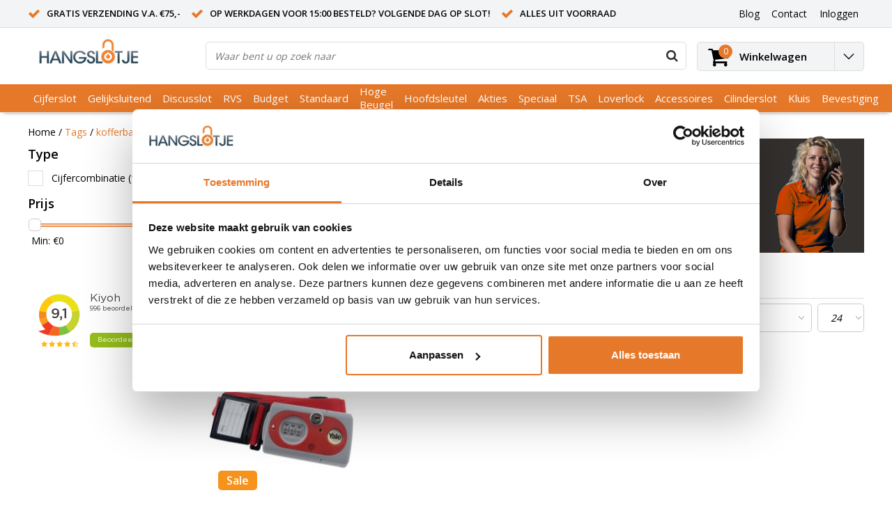

--- FILE ---
content_type: text/html;charset=utf-8
request_url: https://www.hangslotje.nl/tags/kofferband/
body_size: 10711
content:
<!DOCTYPE html>
<html lang="nl">
  <head>
    <!--
    InStijl Media Ultimate Theme
    Theme by InStijl Media
    https://www.instijlmedia.nl
    
    If you are interested in our special offers or some customizaton, please contact us at info@instijlmedia.nl.
    -->
    <meta charset="utf-8"/>
<!-- [START] 'blocks/head.rain' -->
<!--

  (c) 2008-2026 Lightspeed Netherlands B.V.
  http://www.lightspeedhq.com
  Generated: 24-01-2026 @ 08:45:39

-->
<link rel="canonical" href="https://www.hangslotje.nl/tags/kofferband/"/>
<link rel="alternate" href="https://www.hangslotje.nl/index.rss" type="application/rss+xml" title="Nieuwe producten"/>
<meta name="robots" content="noodp,noydir"/>
<meta name="google-site-verification" content="2YVFY1llgYaBihbXjfN4Ru0KHWCMWcnrS4hGQr6fGOM"/>
<meta name="google-site-verification" content="Pav5EPYrIAzi-UsTL35U3WyOf-1TQkApQ-KauEJdjQ4"/>
<meta property="og:url" content="https://www.hangslotje.nl/tags/kofferband/?source=facebook"/>
<meta property="og:site_name" content="Hangslotje.nl"/>
<meta property="og:title" content="kofferband"/>
<meta property="og:description" content="Hangslotje is de specialist voor uw hangsloten. Altijd een passende oplossing. Goedkoop en snel. Hangslot kopen."/>
<script>
(function(w,d,s,l,i){w[l]=w[l]||[];w[l].push({'gtm.start':
new Date().getTime(),event:'gtm.js'});var f=d.getElementsByTagName(s)[0],
j=d.createElement(s),dl=l!='dataLayer'?'&l='+l:'';j.async=true;j.src=
'https://www.googletagmanager.com/gtm.js?id='+i+dl;f.parentNode.insertBefore(j,f);
})(window,document,'script','dataLayer','GTM-KB393KCG');
</script>
<!--[if lt IE 9]>
<script src="https://cdn.webshopapp.com/assets/html5shiv.js?2025-02-20"></script>
<![endif]-->
<!-- [END] 'blocks/head.rain' -->
        <title>kofferband | Hangslotje.nl</title>
    <meta name="description" content="Hangslotje is de specialist voor uw hangsloten. Altijd een passende oplossing. Goedkoop en snel. Hangslot kopen." />
    <meta name="keywords" content="kofferband, hangslot, discusslot, cijferslot, gelijksluitend, rvs, kopen" />
    <meta http-equiv="X-UA-Compatible" content="IE=Edge">
    <meta name="viewport" content="width=device-width">
    <meta name="apple-mobile-web-app-capable" content="yes">
    <meta name="apple-mobile-web-app-status-bar-style" content="black">
    <meta property="fb:app_id" content="966242223397117"/>
    <link rel="shortcut icon" href="https://cdn.webshopapp.com/shops/24115/themes/135842/assets/favicon.ico?20230511095352" type="image/x-icon" />

<link href='//fonts.googleapis.com/css?family=Open%20Sans:400,300,600' rel='stylesheet' type='text/css'>

<link rel="stylesheet" type="text/css" href="https://cdn.webshopapp.com/shops/24115/themes/135842/assets/stylesheet.css?20251008111238" />
<link rel="stylesheet" type="text/css" href="https://cdn.webshopapp.com/shops/24115/themes/135842/assets/new-stylesheet.css?20251008111238" />
<link rel="stylesheet" type="text/css" href="https://cdn.webshopapp.com/shops/24115/themes/135842/assets/general.css?20251008111238" />
<link rel="stylesheet" type="text/css" href="https://cdn.webshopapp.com/shops/24115/themes/135842/assets/settings.css?20251008111238" />
<link rel="stylesheet" type="text/css" href="https://cdn.webshopapp.com/shops/24115/themes/135842/assets/custom.css?20251008111238" />
<link rel="stylesheet" href="https://cdn.webshopapp.com/shops/24115/themes/135842/assets/responsive.css?20251008111238" />
<script type="text/javascript">
  var template = 'pages/collection.rain';
  var searchUrl = "https://www.hangslotje.nl/search/";
  var searchBar = 'live';
</script>  </head>
  <body class="body osx webkit">
    
         
            <div id="wrapper" class="wrapper">
      
            <div id="resMenu">
  
  <div class="menu-text">
    <strong>Menu</strong>
  </div>
  
  <div id="resNavCloser">
    <span class="pe-7s-close"></span>
  </div>
  
  <div class="clear"></div>
  
  <div id="resNav">
    <div class="search-mobile-bar"></div>
    <ul>
            <li class="item home-cat">
        <a href="https://www.hangslotje.nl/cijferslot/" title="Cijferslot" style="background-color: transparent; padding: 0px;">
        	<img height="121" width="50" src="https://cdn.webshopapp.com/shops/24115/files/384251945/400x400x1/cijferslot.jpg" class="cat-home-img" alt="Cijferslot" title="Cijferslot" />
        </a>
        <a href="https://www.hangslotje.nl/cijferslot/" title="Cijferslot">
          Cijferslot
          <svg xmlns="http://www.w3.org/2000/svg" fill="#fff" width="9" height="9" viewBox="0 0 24 24"><path d="M5 3l3.057-3 11.943 12-11.943 12-3.057-3 9-9z"/></svg>
        </a>
              </li>
            <li class="item home-cat">
        <a href="https://www.hangslotje.nl/gelijksluitend/" title="Gelijksluitend" style="background-color: transparent; padding: 0px;">
        	<img height="121" width="50" src="https://cdn.webshopapp.com/shops/24115/files/384262999/400x400x1/gelijksluitend.jpg" class="cat-home-img" alt="Gelijksluitend" title="Gelijksluitend" />
        </a>
        <a href="https://www.hangslotje.nl/gelijksluitend/" title="Gelijksluitend">
          Gelijksluitend
          <svg xmlns="http://www.w3.org/2000/svg" fill="#fff" width="9" height="9" viewBox="0 0 24 24"><path d="M5 3l3.057-3 11.943 12-11.943 12-3.057-3 9-9z"/></svg>
        </a>
              </li>
            <li class="item home-cat">
        <a href="https://www.hangslotje.nl/discusslot/" title="Discusslot" style="background-color: transparent; padding: 0px;">
        	<img height="121" width="50" src="https://cdn.webshopapp.com/shops/24115/files/384248369/400x400x1/discusslot.jpg" class="cat-home-img" alt="Discusslot" title="Discusslot" />
        </a>
        <a href="https://www.hangslotje.nl/discusslot/" title="Discusslot">
          Discusslot
          <svg xmlns="http://www.w3.org/2000/svg" fill="#fff" width="9" height="9" viewBox="0 0 24 24"><path d="M5 3l3.057-3 11.943 12-11.943 12-3.057-3 9-9z"/></svg>
        </a>
              </li>
            <li class="item home-cat">
        <a href="https://www.hangslotje.nl/rvs/" title="RVS" style="background-color: transparent; padding: 0px;">
        	<img height="121" width="50" src="https://cdn.webshopapp.com/shops/24115/files/384252039/400x400x1/rvs.jpg" class="cat-home-img" alt="RVS" title="RVS" />
        </a>
        <a href="https://www.hangslotje.nl/rvs/" title="RVS">
          RVS
          <svg xmlns="http://www.w3.org/2000/svg" fill="#fff" width="9" height="9" viewBox="0 0 24 24"><path d="M5 3l3.057-3 11.943 12-11.943 12-3.057-3 9-9z"/></svg>
        </a>
              </li>
            <li class="item home-cat">
        <a href="https://www.hangslotje.nl/budget/" title="Budget" style="background-color: transparent; padding: 0px;">
        	<img height="121" width="50" src="https://cdn.webshopapp.com/shops/24115/files/384262547/400x400x1/budget.jpg" class="cat-home-img" alt="Budget" title="Budget" />
        </a>
        <a href="https://www.hangslotje.nl/budget/" title="Budget">
          Budget
          <svg xmlns="http://www.w3.org/2000/svg" fill="#fff" width="9" height="9" viewBox="0 0 24 24"><path d="M5 3l3.057-3 11.943 12-11.943 12-3.057-3 9-9z"/></svg>
        </a>
              </li>
            <li class="item home-cat">
        <a href="https://www.hangslotje.nl/standaard/" title="Standaard" style="background-color: transparent; padding: 0px;">
        	<img height="121" width="50" src="https://cdn.webshopapp.com/shops/24115/files/384266194/400x400x1/standaard.jpg" class="cat-home-img" alt="Standaard" title="Standaard" />
        </a>
        <a href="https://www.hangslotje.nl/standaard/" title="Standaard">
          Standaard
          <svg xmlns="http://www.w3.org/2000/svg" fill="#fff" width="9" height="9" viewBox="0 0 24 24"><path d="M5 3l3.057-3 11.943 12-11.943 12-3.057-3 9-9z"/></svg>
        </a>
              </li>
            <li class="item home-cat">
        <a href="https://www.hangslotje.nl/hoge-beugel/" title="Hoge Beugel" style="background-color: transparent; padding: 0px;">
        	<img height="121" width="50" src="https://cdn.webshopapp.com/shops/24115/files/384266348/400x400x1/hoge-beugel.jpg" class="cat-home-img" alt="Hoge Beugel" title="Hoge Beugel" />
        </a>
        <a href="https://www.hangslotje.nl/hoge-beugel/" title="Hoge Beugel">
          Hoge Beugel
          <svg xmlns="http://www.w3.org/2000/svg" fill="#fff" width="9" height="9" viewBox="0 0 24 24"><path d="M5 3l3.057-3 11.943 12-11.943 12-3.057-3 9-9z"/></svg>
        </a>
              </li>
            <li class="item home-cat">
        <a href="https://www.hangslotje.nl/hoofdsleutel/" title="Hoofdsleutel" style="background-color: transparent; padding: 0px;">
        	<img height="121" width="50" src="https://cdn.webshopapp.com/shops/24115/files/384266242/400x400x1/hoofdsleutel.jpg" class="cat-home-img" alt="Hoofdsleutel" title="Hoofdsleutel" />
        </a>
        <a href="https://www.hangslotje.nl/hoofdsleutel/" title="Hoofdsleutel">
          Hoofdsleutel
          <svg xmlns="http://www.w3.org/2000/svg" fill="#fff" width="9" height="9" viewBox="0 0 24 24"><path d="M5 3l3.057-3 11.943 12-11.943 12-3.057-3 9-9z"/></svg>
        </a>
              </li>
            <li class="item home-cat">
        <a href="https://www.hangslotje.nl/akties/" title="Akties" style="background-color: transparent; padding: 0px;">
        	<img height="121" width="50" src="https://cdn.webshopapp.com/shops/24115/files/384268679/400x400x1/akties.jpg" class="cat-home-img" alt="Akties" title="Akties" />
        </a>
        <a href="https://www.hangslotje.nl/akties/" title="Akties">
          Akties
          <svg xmlns="http://www.w3.org/2000/svg" fill="#fff" width="9" height="9" viewBox="0 0 24 24"><path d="M5 3l3.057-3 11.943 12-11.943 12-3.057-3 9-9z"/></svg>
        </a>
              </li>
            <li class="item home-cat">
        <a href="https://www.hangslotje.nl/speciaal/" title="Speciaal" style="background-color: transparent; padding: 0px;">
        	<img height="121" width="50" src="https://cdn.webshopapp.com/shops/24115/files/384270131/400x400x1/speciaal.jpg" class="cat-home-img" alt="Speciaal" title="Speciaal" />
        </a>
        <a href="https://www.hangslotje.nl/speciaal/" title="Speciaal">
          Speciaal
          <svg xmlns="http://www.w3.org/2000/svg" fill="#fff" width="9" height="9" viewBox="0 0 24 24"><path d="M5 3l3.057-3 11.943 12-11.943 12-3.057-3 9-9z"/></svg>
        </a>
              </li>
            <li class="item home-cat">
        <a href="https://www.hangslotje.nl/tsa/" title="TSA" style="background-color: transparent; padding: 0px;">
        	<img height="121" width="50" src="https://cdn.webshopapp.com/shops/24115/files/384266441/400x400x1/tsa.jpg" class="cat-home-img" alt="TSA" title="TSA" />
        </a>
        <a href="https://www.hangslotje.nl/tsa/" title="TSA">
          TSA
          <svg xmlns="http://www.w3.org/2000/svg" fill="#fff" width="9" height="9" viewBox="0 0 24 24"><path d="M5 3l3.057-3 11.943 12-11.943 12-3.057-3 9-9z"/></svg>
        </a>
              </li>
            <li class="item home-cat">
        <a href="https://www.hangslotje.nl/loverlock/" title="Loverlock" style="background-color: transparent; padding: 0px;">
        	<img height="121" width="50" src="https://cdn.webshopapp.com/shops/24115/files/384266514/400x400x1/loverlock.jpg" class="cat-home-img" alt="Loverlock" title="Loverlock" />
        </a>
        <a href="https://www.hangslotje.nl/loverlock/" title="Loverlock">
          Loverlock
          <svg xmlns="http://www.w3.org/2000/svg" fill="#fff" width="9" height="9" viewBox="0 0 24 24"><path d="M5 3l3.057-3 11.943 12-11.943 12-3.057-3 9-9z"/></svg>
        </a>
              </li>
            <li class="item home-cat">
        <a href="https://www.hangslotje.nl/accessoires/" title="Accessoires" style="background-color: transparent; padding: 0px;">
        	<img height="121" width="50" src="https://cdn.webshopapp.com/shops/24115/files/384271344/400x400x1/accessoires.jpg" class="cat-home-img" alt="Accessoires" title="Accessoires" />
        </a>
        <a href="https://www.hangslotje.nl/accessoires/" title="Accessoires">
          Accessoires
          <svg xmlns="http://www.w3.org/2000/svg" fill="#fff" width="9" height="9" viewBox="0 0 24 24"><path d="M5 3l3.057-3 11.943 12-11.943 12-3.057-3 9-9z"/></svg>
        </a>
              </li>
            <li class="item home-cat">
        <a href="https://www.hangslotje.nl/cilinderslot/" title="Cilinderslot" style="background-color: transparent; padding: 0px;">
        	<img height="121" width="50" src="https://cdn.webshopapp.com/shops/24115/files/384272490/400x400x1/cilinderslot.jpg" class="cat-home-img" alt="Cilinderslot" title="Cilinderslot" />
        </a>
        <a href="https://www.hangslotje.nl/cilinderslot/" title="Cilinderslot">
          Cilinderslot
          <svg xmlns="http://www.w3.org/2000/svg" fill="#fff" width="9" height="9" viewBox="0 0 24 24"><path d="M5 3l3.057-3 11.943 12-11.943 12-3.057-3 9-9z"/></svg>
        </a>
              </li>
            <li class="item home-cat">
        <a href="https://www.hangslotje.nl/kluis/" title="Kluis" style="background-color: transparent; padding: 0px;">
        	<img height="121" width="50" src="https://cdn.webshopapp.com/assets/blank.gif?2025-02-20" class="cat-home-img" alt="Kluis" title="Kluis" />
        </a>
        <a href="https://www.hangslotje.nl/kluis/" title="Kluis">
          Kluis
          <svg xmlns="http://www.w3.org/2000/svg" fill="#fff" width="9" height="9" viewBox="0 0 24 24"><path d="M5 3l3.057-3 11.943 12-11.943 12-3.057-3 9-9z"/></svg>
        </a>
              </li>
            <li class="item home-cat">
        <a href="https://www.hangslotje.nl/bevestiging/" title="Bevestiging" style="background-color: transparent; padding: 0px;">
        	<img height="121" width="50" src="https://cdn.webshopapp.com/assets/blank.gif?2025-02-20" class="cat-home-img" alt="Bevestiging" title="Bevestiging" />
        </a>
        <a href="https://www.hangslotje.nl/bevestiging/" title="Bevestiging">
          Bevestiging
          <svg xmlns="http://www.w3.org/2000/svg" fill="#fff" width="9" height="9" viewBox="0 0 24 24"><path d="M5 3l3.057-3 11.943 12-11.943 12-3.057-3 9-9z"/></svg>
        </a>
                <span class="pe-7s-angle-down"></span>
        <ul>
                    <li class="item">
            <a href="https://www.hangslotje.nl/bevestiging/schroeven/" title="Schroeven">Schroeven</a>
                      </li>
                  </ul>
              </li>
            
            <li class="item">
        <a href="https://www.hangslotje.nl/brands/" title="Merken">Merken</a>
                <span class="pe-7s-angle-down"></span>
        <ul class="submenu no-subs">
                    <li class="item">
            <a href="https://www.hangslotje.nl/brands/benson/" title="Benson">Benson</a>
          </li>
                    <li class="item">
            <a href="https://www.hangslotje.nl/brands/burgwaechter/" title="Burgwächter">Burgwächter</a>
          </li>
                    <li class="item">
            <a href="https://www.hangslotje.nl/brands/gevello/" title="Gevello">Gevello</a>
          </li>
                    <li class="item">
            <a href="https://www.hangslotje.nl/brands/lock-it/" title="Lock-it">Lock-it</a>
          </li>
                    <li class="item">
            <a href="https://www.hangslotje.nl/brands/m-loy/" title="M-loy">M-loy</a>
          </li>
                    <li class="item">
            <a href="https://www.hangslotje.nl/brands/masterlock/" title="Masterlock">Masterlock</a>
          </li>
                    <li class="item">
            <a href="https://www.hangslotje.nl/brands/stahlex/" title="Stahlex">Stahlex</a>
          </li>
                    <li class="item">
            <a href="https://www.hangslotje.nl/brands/tri-circle/" title="Tri-Circle">Tri-Circle</a>
          </li>
                    <li class="item">
            <a href="https://www.hangslotje.nl/brands/tri-circus/" title="Tri-Circus">Tri-Circus</a>
          </li>
                    <li class="item">
            <a href="https://www.hangslotje.nl/brands/work-it/" title="Work-it">Work-it</a>
          </li>
                  </ul>
              </li>
            
                  <li class="item blog">
        <a href="https://www.hangslotje.nl/blogs/hangsloten-weblog/" title="Hangsloten Weblog">Hangsloten Weblog</a>
                <span class="pe-7s-angle-down"></span>
        <ul>
                    <li class="item">
            <a href="https://www.hangslotje.nl/blogs/hangsloten-weblog/klaar-voor-vakantie-vergeet-je-disselslot-niet/" title="Klaar voor vakantie? Vergeet je disselslot niet!">Klaar voor vakantie? Vergeet je disselslot niet!</a>
          </li>
                    <li class="item">
            <a href="https://www.hangslotje.nl/blogs/hangsloten-weblog/een-spelvorm-of-escaperoom-opdracht-met-een-letter/" title="Een spelvorm of escaperoom opdracht - met een letter en cijfer uitkomst">Een spelvorm of escaperoom opdracht - met een letter en cijfer uitkomst</a>
          </li>
                    <li class="item">
            <a href="https://www.hangslotje.nl/blogs/hangsloten-weblog/toename-diefstal-e-bikes-en-elektrische-bakfietsen/" title="Toename Diefstal E-Bikes en Elektrische Bakfietsen">Toename Diefstal E-Bikes en Elektrische Bakfietsen</a>
          </li>
                    <li class="item">
            <a href="https://www.hangslotje.nl/blogs/hangsloten-weblog/verover-je-geliefde-met-een-liefdes-hangslot-op-va/" title="Verover je geliefde met een liefdes hangslot op Valentijnsdag">Verover je geliefde met een liefdes hangslot op Valentijnsdag</a>
          </li>
                    <li class="item">
            <a href="https://www.hangslotje.nl/blogs/hangsloten-weblog/discussloten/" title="Discussloten ">Discussloten </a>
          </li>
                  </ul>
              </li>
                </ul>
  </div>
</div>      <div class="container">
         
        <div id="topnav">
  <div class="colfull auto">
    <Div class="row">
      <div class="col-sm-9 col-lg-10 col-md-12 ">
        <div class="usp">
  <ul class="usp-list">
    <li class="usp-item">
      <i class="fa fa-check"></i>
      <span>Gratis verzending v.a. €75,-</span>
    </li>
    <li class="usp-item">
      <i class="fa fa-check"></i>
      <span>Op werkdagen voor 15:00 besteld? Volgende dag op slot!</span>
    </li>
    <li class="usp-item">
      <i class="fa fa-check"></i>
      <span>Alles uit voorraad</span>
    </li>
  </ul>
</div>
      </div>
      
            <div id="global" class="col-sm-3 col-lg-2">
        
                
                
        <div class="dropdown">
          <ul class="unstyled-list">
                        <li class="blog">
              <a href="" onclick="" title="Hangsloten Weblog">
                <span class="title">Blog</span>
              </a>
                            <ul class="">
                                <li class="">
                  <a href="https://www.hangslotje.nl/blogs/hangsloten-weblog/klaar-voor-vakantie-vergeet-je-disselslot-niet/" title="Klaar voor vakantie? Vergeet je disselslot niet!">Klaar voor vakantie? Vergeet je disselslot niet!</a>
                </li>
                                <li class="">
                  <a href="https://www.hangslotje.nl/blogs/hangsloten-weblog/een-spelvorm-of-escaperoom-opdracht-met-een-letter/" title="Een spelvorm of escaperoom opdracht - met een letter en cijfer uitkomst">Een spelvorm of escaperoom opdracht - met een letter en cijfer uitkomst</a>
                </li>
                                <li class="">
                  <a href="https://www.hangslotje.nl/blogs/hangsloten-weblog/toename-diefstal-e-bikes-en-elektrische-bakfietsen/" title="Toename Diefstal E-Bikes en Elektrische Bakfietsen">Toename Diefstal E-Bikes en Elektrische Bakfietsen</a>
                </li>
                                <li class="">
                  <a href="https://www.hangslotje.nl/blogs/hangsloten-weblog/verover-je-geliefde-met-een-liefdes-hangslot-op-va/" title="Verover je geliefde met een liefdes hangslot op Valentijnsdag">Verover je geliefde met een liefdes hangslot op Valentijnsdag</a>
                </li>
                                <li class="">
                  <a href="https://www.hangslotje.nl/blogs/hangsloten-weblog/discussloten/" title="Discussloten ">Discussloten </a>
                </li>
                              </ul>
                          </li>
                      </ul>
        </div>
        <div class="link">
          <ul>
            <li>
              <a href="https://www.hangslotje.nl/service/" onclick="">
                <span class="title">Contact</span>
              </a>
            </li>
          </ul>
        </div>
        <div class="dropdown">
          <ul>
            <li>
              <a href="" onclick="">
                <span class="title">Inloggen</span>
              </a>
              <div class="account submenu border-box unstyled-list">
                                <div class="login-header">
                  <strong>Mijn account</strong>
                </div>
                                <div class="login-content">
                                    <div id="login">
                    <form action="https://www.hangslotje.nl/account/loginPost/" method="post" id="form_login">
                      <input type="hidden" name="key" value="d3515f65d9e1344775bd491a6f34b72e" />
                      <div class="login-input">
                        <input type="hidden" name="type" value="login" />
                        <input type="text" name="email" placeholder="E-mail" onfocus="if(this.value=='E-mail'){this.value='';};" class="cat-myacc" />
                        <input type="password" class="cat-myacc" name="password" placeholder="Wachtwoord" onfocus="if(this.value=='Wachtwoord'){this.value='';};" />
                      </div>
                      <div class="account-buttons">
                        <div class="btn btn-default reg-acc">
                          <a href="#" onclick="$('#form_login').submit();" title="Inloggen">Inloggen </a>
                        </div>
                        <div class="register">
                          <strong>Nieuwe klant?</strong>
                          <div class="btn btn-default new-acc">
                            <a href="https://www.hangslotje.nl/account/" title="Registreren" rel="nofollow">Registreren</a>
                          </div>
                          <div class="clear"></div>
                        </div>
                      </div>
                    </form>
                  </div>
                                  </div>
              </div>
            </li>
          </ul>
        </div>
      </div>
          </div>   
  </div>
</div><header id="header" class="header header-pages topnav-active">
  <div class="colfull auto">
    <div class="header-content">
      <div id="logo" class="col-xsm-2 col-lg-3 col-md-3 col-sd-12">
        
        <div id="resNavOpener" class="menuIcon table-cell">
          <div class="buttonContainer">
            <div class="miniBar"></div>
            <div class="miniBar middle"></div>
            <div class="miniBar"></div>
          </div>
          
                    <div class="nav-menu">
            <nav class="navigation">
  <div class="nav nav-container">
    <div class="nav-title-box">
      <strong>Categorieën</strong>
    </div>
    <div class="navbar">
      <ul class="nav">
                <li class="item">
          <a href="https://www.hangslotje.nl/cijferslot/" title="Cijferslot" class="itemlink">
            <span class="title">Cijferslot</span>
                      </a>
          
                      </li>
                    <li class="item">
          <a href="https://www.hangslotje.nl/gelijksluitend/" title="Gelijksluitend" class="itemlink">
            <span class="title">Gelijksluitend</span>
                      </a>
          
                      </li>
                    <li class="item">
          <a href="https://www.hangslotje.nl/discusslot/" title="Discusslot" class="itemlink">
            <span class="title">Discusslot</span>
                      </a>
          
                      </li>
                    <li class="item">
          <a href="https://www.hangslotje.nl/rvs/" title="RVS" class="itemlink">
            <span class="title">RVS</span>
                      </a>
          
                      </li>
                    <li class="item">
          <a href="https://www.hangslotje.nl/budget/" title="Budget" class="itemlink">
            <span class="title">Budget</span>
                      </a>
          
                      </li>
                    <li class="item">
          <a href="https://www.hangslotje.nl/standaard/" title="Standaard" class="itemlink">
            <span class="title">Standaard</span>
                      </a>
          
                      </li>
                    <li class="item">
          <a href="https://www.hangslotje.nl/hoge-beugel/" title="Hoge Beugel" class="itemlink">
            <span class="title">Hoge Beugel</span>
                      </a>
          
                      </li>
                    <li class="item">
          <a href="https://www.hangslotje.nl/hoofdsleutel/" title="Hoofdsleutel" class="itemlink">
            <span class="title">Hoofdsleutel</span>
                      </a>
          
                      </li>
                    <li class="item">
          <a href="https://www.hangslotje.nl/akties/" title="Akties" class="itemlink">
            <span class="title">Akties</span>
                      </a>
          
                      </li>
                    <li class="item">
          <a href="https://www.hangslotje.nl/speciaal/" title="Speciaal" class="itemlink">
            <span class="title">Speciaal</span>
                      </a>
          
                      </li>
                    <li class="item">
          <a href="https://www.hangslotje.nl/tsa/" title="TSA" class="itemlink">
            <span class="title">TSA</span>
                      </a>
          
                      </li>
                                    <li class="item">
              <a href="https://www.hangslotje.nl/catalog/" title="" class="subsubitemlink">
                <span class="title italic">Alle categorieën</span>
              </a>
            </li>
                        </ul>
            </div>
            </div>
            </nav>          </div>
                  </div>
        
        <div class="logo table-cell">
          <a href="https://www.hangslotje.nl/" alt="Hangslotje.nl">
                        <img src="https://cdn.webshopapp.com/shops/24115/themes/135842/assets/logo.png?20230511095352" alt="logo" class="img-responsive" />
                      </a>
        </div>
        
        <div class="cart-button">
          <a href="https://www.hangslotje.nl/cart/" title="Winkelwagen">
            <div class="cart-icon">
              <i class="fa fa-shopping-cart" aria-hidden="true"></i>
              <span class="cart-count">0</span>
            </div>
          </a>
        </div>
        
      </div>
      <div id="search" class="col-xsm-6 col-lg-7 col-md-7 col-sd-12">
        <div class="searchnav live">
          <form action="https://www.hangslotje.nl/search/" method="get" id="formSearch">
            <input type="search" name="q" autocomplete="off" value="" placeholder="Waar bent u op zoek naar"/>
                        <i onclick="$('#formSearch').submit();" title="Zoeken" class="fa fa-search"></i>
            <div class="autocomplete">
                            <div class="products products-livesearch clear"></div>
              <div class="notfound">Geen producten gevonden...</div>
              <div class="more clear"><a class="item-add-btn livesearch" href="https://www.hangslotje.nl/search/">Bekijk alle resultaten <span>(0)</span></a></div>
            </div>
          </form>
        </div>
        
              </div>
      <div id="cart" class="col-xsm-2 col-lg-2 col-md-2">
        <div class="cart-vertical">
          <div class="cart-button">
            <a href="https://www.hangslotje.nl/cart/" title="Winkelwagen">
              <div class="cart-icon">
                <i class="fa fa-shopping-cart" aria-hidden="true"></i>
                <span class="cart-count">0</span>
              </div>
              <strong>Winkelwagen</strong>
            </a>
            
            
            
            <div class="dropdown cart-dropdown">
              <ul>
                <li>
                  <a href="" onclick="" class="cart-icon-arrow no-transistion">
                    <i class="pe-7s-angle-down" aria-hidden="true"></i>
                  </a>
                                      <div class="submenu subright unstyled-list empty-cart">
                      <div class="cart-title">Winkelwagen<span class="items">0 Producten</span></div>
                      <div class="cart-content">U heeft geen artikelen in uw winkelwagen</div>
                    </div>
                                      </li>
                  </ul>
                  </div>
                </div>
                  
                </div>
                </div>
    </div>
  </div>
  <nav id="nav-custom">
    <ul class="colfull auto">
      			<li>
        <a href="https://www.hangslotje.nl/cijferslot/">Cijferslot</a>
                </li>
      			<li>
        <a href="https://www.hangslotje.nl/gelijksluitend/">Gelijksluitend</a>
                </li>
      			<li>
        <a href="https://www.hangslotje.nl/discusslot/">Discusslot</a>
                </li>
      			<li>
        <a href="https://www.hangslotje.nl/rvs/">RVS</a>
                </li>
      			<li>
        <a href="https://www.hangslotje.nl/budget/">Budget</a>
                </li>
      			<li>
        <a href="https://www.hangslotje.nl/standaard/">Standaard</a>
                </li>
      			<li>
        <a href="https://www.hangslotje.nl/hoge-beugel/">Hoge Beugel</a>
                </li>
      			<li>
        <a href="https://www.hangslotje.nl/hoofdsleutel/">Hoofdsleutel</a>
                </li>
      			<li>
        <a href="https://www.hangslotje.nl/akties/">Akties</a>
                </li>
      			<li>
        <a href="https://www.hangslotje.nl/speciaal/">Speciaal</a>
                </li>
      			<li>
        <a href="https://www.hangslotje.nl/tsa/">TSA</a>
                </li>
      			<li>
        <a href="https://www.hangslotje.nl/loverlock/">Loverlock</a>
                </li>
      			<li>
        <a href="https://www.hangslotje.nl/accessoires/">Accessoires</a>
                </li>
      			<li>
        <a href="https://www.hangslotje.nl/cilinderslot/">Cilinderslot</a>
                </li>
      			<li>
        <a href="https://www.hangslotje.nl/kluis/">Kluis</a>
                </li>
      			<li>
        <a href="https://www.hangslotje.nl/bevestiging/">Bevestiging</a>
                    <ul class="header-subcat">
                        <li class="">
              <a href="https://www.hangslotje.nl/bevestiging/schroeven/">
                <img class="sub-image" src="https://cdn.webshopapp.com/assets/blank.gif?2025-02-20">
              </a>
              <a href="https://www.hangslotje.nl/bevestiging/schroeven/">Schroeven</a>
            </li>
                      </ul>
                </li>
          </ul>
  </nav>
</header>        <main id="main" class="page">
                    <div class="colfull auto">
                        <div class="row">
      
  <div class="breadcrumbs col-sm-12"> 
    <a href="https://www.hangslotje.nl/" title="Home" class="crumb">Home</a> 
        / <a href="https://www.hangslotje.nl/tags/" class="crumb active">Tags</a>
        / <a href="https://www.hangslotje.nl/tags/kofferband/" class="crumb active">kofferband</a>
      </div> 
      <div id="sidebar" class="col-xsm-2 col-lg-12">
    <div class="filter-button">
      <div class="btn btn-filter">
        <a href="" onclick="return false" title="Filter">
          <span>Filters</span>
        </a>
      </div>
      <div class="filter-sidebar">
        <div class="sidebar">
  
   
  <div class="categories widget">
                                                                                                                                                                                                                                                                          </div>
      
<div class="filter-container">
  <div class="filters">
    
    <form action="https://www.hangslotje.nl/tags/kofferband/" method="get" id="filter_form" class="filter_form">
      <input type="hidden" name="max" value="10" class="filter_form_max" />
      <input type="hidden" name="min" value="0" class="filter_form_min" />
      <input type="hidden" name="mode" value="grid" class="filter_form_mode" />
      <input type="hidden" name="limit" value="24" class="filter_form_limit" />
      <input type="hidden" value="1" id="totalpages" />
      
                    
      <div class="custom-filters widget">
        <div class="title-box">
          <strong>Type</strong>
          <div class="clear"></div>
        </div>
        <ul>  
                    <li class="sidebar-filter-item ">
            <i class="fa fa-check" aria-hidden="true"></i>
            <input id="filter_824418" type="checkbox" name="filter[]" value="824418"  />
            <span class="cr"><i class="ck-icon fa fa-check"></i></span>
            <label for="filter_824418">Cijfercombinatie <span>(1)</span></label>
          </li>
                            </ul> 
      </div>
                  
            
            <div class="prices widget">
        <div class="title-box">
          <strong>Prijs</strong>
          <div class="clear"></div>
        </div>
        
        <div class="price-filter">
          <div class="filter-slider">
            <div id="collection-filter-price"></div>
          </div>
          <div class="price-filter-range clear">
            <div class="min">Min: €<span>0</span></div>
            <div class="max">Max: €<span>10</span></div>
          </div>
        </div>
      </div>
            
      
      <div class="clear"></div>
      
    </form>
    
  </div>
</div>
    <iframe frameborder="1" allowtransparency="true" src="https://www.kiyoh.com/retrieve-widget.html?color=white&allowTransparency=false&button=true&lang=nl&tenantId=98&locationId=1043987" width="100%" height="180"></iframe>
    <div class="feedback-widget">
    </div>
    
    </div>      </div>
    </div>
  </div>
    
  <div id="collection" class="col-xsm-8 col-lg-12">
    
    <div class="title-box"> 
      
      <div class="title-label">
        <h1 class="collection-title">Producten getagd met kofferband</h1>
        <span>1</span>
              </div>
      <div class="clear"></div>
      <div class="collection-contact-block">
        <img class="girl" src=https://cdn.webshopapp.com/shops/24115/themes/135842/assets/footer-contact-image.png?20251008111238>
        <p>Hulp nodig? <img src="https://cdn.webshopapp.com/shops/24115/themes/135842/assets/icon-flag-netherlands.svg?20251008111238"><img src="https://cdn.webshopapp.com/shops/24115/themes/135842/assets/icon-flag-belgium.svg?20251008111238"></p>
        <a href="/cdn-cgi/l/email-protection#f3c8ba9d959cb39b929d94809f9c879996dd9d9f"><span class="__cf_email__" data-cfemail="bef7d0d8d1fed6dfd0d9cdd2d1cad4db90d0d2">[email&#160;protected]</span></a>
        <a href="tel:;0488745447"> 0488745447</a>
        <small>&gt; 100.000 tevreden klanten</small>
      </div>
    </div> 
    
    
        <div class="pagination">
      <div class="row">
        
        <div class="products-pager col-sm-3 col-md-12">
          <div class="pager-counts">
            <strong class="left">
              1 - 1
              Van 1
            </strong>
          </div>
          <div class="pager-limits">
            <span> | Producten</span>
          </div>
        </div>
        
                        
      </div>
    </div>
            <form action="https://www.hangslotje.nl/tags/kofferband/" method="get" id="filter_form2">
      <input type="hidden" name="mode" value="grid" class="filter_form_mode" />
      <div class="col-sm-6 col-lg-4 mode">
        <div class="modes">
          <ul>
                        <li class="grid"><a class=" active" href="https://www.hangslotje.nl/tags/kofferband/" title="Foto-tabel"><i class="fa fa-th-large"></i></a></li>
                        <li class="list"><a class="" href="https://www.hangslotje.nl/tags/kofferband/?mode=list" title="Lijst"><i class="fa fa-th-list"></i></a></li>
                      </ul>
        </div>
      </div>
      <div class="col-sm-6 col-lg-8 sort">
        <div class="row">
          <div class="col-sm-5 sort-by">
            <strong class="sort-title">Sorteren op:</strong>
          </div>
          <div class="col-sm-5 col-md-8 col-sd-12 sort">
            <div class="sort-input">
              <select name="sort" onchange="$('#filter_form2').submit();">
                                <option value="popular" fil-url="https://www.hangslotje.nl/tags/kofferband/?sort%5Bid%5D=popular&amp;sort%5Btitle%5D=Meest+bekeken" selected disabled selected="selected">Meest bekeken</option>
                                <option value="newest" fil-url="https://www.hangslotje.nl/tags/kofferband/?sort%5Bid%5D=newest&amp;sort%5Btitle%5D=Nieuwste+producten">Nieuwste producten</option>
                                <option value="lowest" fil-url="https://www.hangslotje.nl/tags/kofferband/?sort%5Bid%5D=lowest&amp;sort%5Btitle%5D=Laagste+prijs">Laagste prijs</option>
                                <option value="highest" fil-url="https://www.hangslotje.nl/tags/kofferband/?sort%5Bid%5D=highest&amp;sort%5Btitle%5D=Hoogste+prijs">Hoogste prijs</option>
                                <option value="asc" fil-url="https://www.hangslotje.nl/tags/kofferband/?sort%5Bid%5D=asc&amp;sort%5Btitle%5D=Naam+oplopend">Naam oplopend</option>
                                <option value="desc" fil-url="https://www.hangslotje.nl/tags/kofferband/?sort%5Bid%5D=desc&amp;sort%5Btitle%5D=Naam+aflopend">Naam aflopend</option>
                              </select>
            </div>
          </div>
                    <div class="col-sm-2 col-md-4 col-sd-12 limit">
            <div class="sort-input">
              <select name="limit" onchange="document.location=$(this).find(':selected').attr('limit-url')">
                                <option value="4" limit-url="https://www.hangslotje.nl/tags/kofferband/?limit=4">4</option>
                                <option value="8" limit-url="https://www.hangslotje.nl/tags/kofferband/?limit=8">8</option>
                                <option value="12" limit-url="https://www.hangslotje.nl/tags/kofferband/?limit=12">12</option>
                                <option value="16" limit-url="https://www.hangslotje.nl/tags/kofferband/?limit=16">16</option>
                                <option value="24" limit-url="https://www.hangslotje.nl/tags/kofferband/" selected disabled selected="selected">24</option>
                                <option value="32" limit-url="https://www.hangslotje.nl/tags/kofferband/?limit=32">32</option>
                                <option value="40" limit-url="https://www.hangslotje.nl/tags/kofferband/?limit=40">40</option>
                                <option value="50" limit-url="https://www.hangslotje.nl/tags/kofferband/?limit=50">50</option>
                                <option value="100" limit-url="https://www.hangslotje.nl/tags/kofferband/?limit=100">100</option>
                              </select>
            </div>
          </div>
                  </div>
      </div>
    </form>
        
    <div id="products">
      <div class="products grid">
                        <div class="productborder col-sm-3 col-lg-3 col-md-4 col-sd-6">
  <div class="product product-122559103">
    <div class="product-image">
            <div class="discount sale">
        <span class="sale">Sale</span>
      </div>
            <div class="product-image1">
        <a href="https://www.hangslotje.nl/cijferslot-kofferspanband.html" title="Cijferslot Kofferspanband">
                    <img src="https://cdn.webshopapp.com/shops/24115/files/372224670/211x211x2/cijferslot-kofferspanband.jpg" alt="Cijferslot Kofferspanband" class="img-responsive" />
                  </a>
      </div>
    </div>
    <div class="product-details">
      <div class="product-title">
        
        <a href="https://www.hangslotje.nl/cijferslot-kofferspanband.html" title="Cijferslot Kofferspanband"><strong></strong> <span>Cijferslot Kofferspanband</span></a>
      </div>
      <div class="product-price">
                <span class="price-old line-through">12,95</span>
                        <strong class="price">9,95</strong>
              </div>
      
        
            
                  <div class="stars-none filler"><a href="https://www.hangslotje.nl/account/review/122559103/">Nog niet gewaardeerd</a></div>
                  
                  <div class="instock">
        <i class="fa fa-check-circle" aria-hidden="true"></i>
        <strong>Op voorraad</strong>
      </div>
                </div>
  </div>
</div>                          
                 
          
      </div>
    </div>
    
        <div class="pagination">
      <div class="row">
                <div class="products-pager col-sm-3 col-md-12">
          <div class="pager-counts">
            <strong class="left">
              1 - 1
              Van 1
            </strong>
          </div>
          <div class="pager-limits">
            <span> | Producten</span>
          </div>
        </div>
                
                        
      </div>
    </div>
        
      </div> 
</div> 
<script data-cfasync="false" src="/cdn-cgi/scripts/5c5dd728/cloudflare-static/email-decode.min.js"></script><script type="text/javascript" src="https://cdn.webshopapp.com/shops/24115/themes/135842/assets/jquery-3-1-1-min.js?20251008111238"></script>
<script type="text/javascript" src="https://cdn.webshopapp.com/shops/24115/themes/135842/assets/owl-carousel-min.js?20251008111238"></script>
<script type="text/javascript" src="https://cdn.webshopapp.com/shops/24115/themes/135842/assets/jquery-ui-min.js?20251008111238"></script>
<script type="text/javascript">
  $('#filter_form .modes li').click(function(){
    var id = $(this).attr('class');
    
    $('#filter_form input[name="mode"]').val(id);
    $(this).closest('form').submit();
    return false;
  });
  $('#filter_form .brands input[type="radio"]').on("click",function(){
    jQuery(" .brands").find("li.selected").removeClass("selected");
    jQuery(this).closest("li, .sidebar-filter-item").addClass("selected");
    instijl();
  });
  
</script>
<script type="text/javascript">  
  $(".filters #collection-filter-price").slider({
    range: true,
    min: 0,
                                                max: 10,
                                                values: [0, 10],
                                                step: 1,
                                                slide: function( event, ui){
    $('.price-filter-range .min span').html(ui.values[0]);
  $('.price-filter-range .max span').html(ui.values[1]);
  
  $('.filter_form_min').val(ui.values[0]);
  $('.filter_form_max').val(ui.values[1]);
  },
    stop: function(event, ui){
    instijl();
  }
    
    });
</script>
<script type="text/javascript">
  $('#filter_form .custom-filters input[type="checkbox"]').on("click",function(){
    jQuery(this).closest(".sidebar-filter-item").toggleClass("selected");
  });
  
  $('#filter_form input, #filter_form select').not("#filter_form #FilterBrands input").change(function(){
    instijl();
  });
</script>
          </div>
        </main>
                <div class="footer-contact-banner-custom ">
	<div class="colfull">
  		<span>+ 100.000 tevreden klanten in NL &amp; BE</span>
    	<small>Mail naar <a href="/cdn-cgi/l/email-protection#605b090e060f2008010e07130c0f140a054e0e0c"> <span class="__cf_email__" data-cfemail="aac3c4ccc5eac2cbc4cdd9c6c5dec0cf84c4c6">[email&#160;protected]</span></a><br/> of bel <a href="tel:0488745447">0488 - 745447</a></small>
      <img src="https://cdn.webshopapp.com/shops/24115/themes/135842/assets/footer-contact-image.png?20251008111238">
  </div>
</div>
<div id="footer-usp" class="colfull auto">
  <div class="footer-usp">
    <div class="col-xsm-8 col-md-6 col-es-12 right">
      <div class="usp">
  <ul class="usp-list">
    <li class="usp-item">
      <i class="fa fa-check"></i>
      <span>Gratis verzending v.a. €75,-</span>
    </li>
    <li class="usp-item">
      <i class="fa fa-check"></i>
      <span>Op werkdagen voor 15:00 besteld? Volgende dag op slot!</span>
    </li>
    <li class="usp-item">
      <i class="fa fa-check"></i>
      <span>Alles uit voorraad</span>
    </li>
  </ul>
</div>
    </div>
  </div>
</div>
<footer id="footer" class="">
  
    <div id="newsletter">
    <div class="newsletter colfull auto">
      <div class="newsletter-container row">
        <div class="newsletter-image col-xsm-2 col-md-4 col-es-12">
          <div class="news-button">
            <strong>Mis geen actie!</strong>
          </div>
        </div>
        <div class="newsletter-desc col-xsm-3 col-md-8 col-es-12">
          <strong>Inschrijven nieuwsbrief</strong>
          <span class="italic">Meld je nu aan voor extra informatie of nieuwe producten</span>
        </div>
        <div class="newsletter-details col-xsm-5 col-md-8 col-es-12">
          <form id="formNewsletter" action="https://www.hangslotje.nl/account/newsletter/" method="post">
            <input type="hidden" name="key" value="d3515f65d9e1344775bd491a6f34b72e" />
            <input type="text" name="email" id="formNewsletterEmail" value="" placeholder="E-mail"/>
            <a class="btn btn-default" href="#" onclick="$('#formNewsletter').submit(); return false;" title="Abonneer" >
              <span class="text">Abonneer</span>
            </a>
          </form>
        </div>
      </div>
    </div>
  </div>
    <div id="footer-bottom">
    <div class="colfull auto">
      <div class="footer-content row newsletter-active">
        <div class="footer-border">
          
          <div class="footer-block col-sm-3 col-lg-4 col-md-4 col-sd-6 col-es-12">
            <div class="block-box footer-links">
              <div class="title-box">
                <strong class="text">Klantenservice</strong>
                <i class="pe-7s-angle-down"></i>
              </div>
              <div class="content-box">
                <div class="contacts">
                  <ul>
                                        <li class="contact"><a href="https://www.hangslotje.nl/service/about/" title="Contact">Contact</a></li>
                                        <li class="contact"><a href="https://www.hangslotje.nl/service/general-terms-conditions/" title="Algemene voorwaarden">Algemene voorwaarden</a></li>
                                        <li class="contact"><a href="https://www.hangslotje.nl/service/disclaimer/" title="Disclaimer">Disclaimer</a></li>
                                        <li class="contact"><a href="https://www.hangslotje.nl/service/privacy-policy/" title="Privacy Policy">Privacy Policy</a></li>
                                        <li class="contact"><a href="https://www.hangslotje.nl/service/escaperooms/" title="EscapeRooms">EscapeRooms</a></li>
                                        <li class="contact"><a href="https://www.hangslotje.nl/service/shipping-returns/" title="Verzenden &amp; retourneren">Verzenden &amp; retourneren</a></li>
                                        <li class="contact"><a href="https://www.hangslotje.nl/service/" title="Klantenservice">Klantenservice</a></li>
                                        <li class="contact"><a href="https://www.hangslotje.nl/sitemap/" title="Sitemap">Sitemap</a></li>
                                        <li class="contact"><a href="https://www.hangslotje.nl/service/scholen/" title="Scholen">Scholen</a></li>
                                        <li><a class="rss-feed" href="https://www.hangslotje.nl/index.rss" title="RSS-feed">RSS-feed</a></li>
                  </ul>
                </div>
              </div>
            </div>
          </div>
          
          <div class="footer-block col-sm-3 col-lg-4 col-md-4 col-sd-6 col-es-12">
            <div class="block-box footer-links my-account">
              <div class="title-box">
                <strong class="text">Mijn account</strong>
                <i class="pe-7s-angle-down"></i>
              </div>
              <div class="content-box">
                <ul>
                                    <li><a href="https://www.hangslotje.nl/account/" title="Registreren">Registreren</a></li>
                                    <li><a href="https://www.hangslotje.nl/account/orders/" title="Mijn bestellingen">Mijn bestellingen</a></li>
                  <li><a href="https://www.hangslotje.nl/account/tickets/" title="Mijn tickets">Mijn tickets</a></li>
                  <li><a href="https://www.hangslotje.nl/account/wishlist/" title="Mijn verlanglijst">Mijn verlanglijst</a></li>
                                  </ul>
              </div>
            </div>
                      </div>
          
          <div class="footer-block col-sm-3 col-lg-4 col-md-4 col-sd-12 col-es-12">
            <div class="block-box col-sd-6 col-es-12">
              <div class="title-box">
                <strong class="text">Betaalmethoden</strong>
                <i class="pe-7s-angle-down"></i>
              </div>
              <div class="content-box">
                <div class="payments">
                  <ul>
                                      </ul>
                </div>
              </div>              
            </div>
                        <div class="block-box col-sd-6 col-es-12">
              <div class="title-box">
                <strong class="text">Verzending</strong>
                <i class="pe-7s-angle-down"></i>
              </div>
              <div class="content-box">
                                <div class="shipping">
                  <a href="https://www.hangslotje.nl/service/shipping-returns/" title="Verzending">
                    <img src="https://cdn.webshopapp.com/shops/24115/themes/135842/assets/shipping-1.jpg?20230511095352" alt="" width="30" />
                  </a>
                </div>
                                                              </div>
            </div>
                        <div class="col-xs-12">
            	            </div>
          </div>
          <div class="footer-block footer-last col-sm-3 col-lg-12 col-sd-12">
            <div class="row">
              <div class="block-box col-lg-8 col-md-8 col-sd-6 col-es-12">
                <div class="title-box">
                  <strong class="text">Social media</strong>
                  <i class="pe-7s-angle-down"></i>
                </div>
                <div class="content-box">
                  <div class="socials">
                    <ul>
                                            <li><a href="https://www.twitter.com/hangslotje" class="social-icon" title="Twitter Hangslotje.nl" target="_blank"><i class="fa fa-twitter-square" aria-hidden="true"></i></a></li>                                            <li><a href="https://nl.pinterest.com/topsloten/hangsloten-en-speciale-sloten/" class="social-icon" title="Pinterest Hangslotje.nl" target="_blank"><i class="fa fa-pinterest-square" aria-hidden="true"></i></a></li>                      <li><a href="https://www.youtube.com/channel/UCrxSDWQtCl6LdW4-1mSrFTA" class="social-icon" title="Youtube Hangslotje.nl" target="_blank"><i class="fa fa-youtube-square" aria-hidden="true"></i></a></li>                                                                                                            </ul>
                  </div>
                </div>
              </div>
              <div class="block-box footer-links col-lg-4 col-md-4 col-sd-6 col-es-12">
                <div class="title-box">
                  <strong class="text">Contact</strong>
                  <i class="pe-7s-angle-down"></i>
                </div>
                <div class="content-box">
                  <ul>
                    <li>Hangslotje</li>
                    <li>Webshop met voordelige hangsloten</li>
                    <li><a href="/cdn-cgi/l/email-protection#345d5a525b745c555a5347585b405e511a5a58" title="email"><span class="__cf_email__" data-cfemail="98f1f6fef7d8f0f9f6ffebf4f7ecf2fdb6f6f4">[email&#160;protected]</span></a></li>
                    <li><a href="tel:0488745447" title="phone">0488745447</a></li>
                  </ul>
                </div>
              </div>
            </div>
            
          </div>
        </div>
      </div>
    </div>
  </div>
</footer>
<div id="copyright">
  <div class="colfull auto text-center clear">
    © Copyright 2026 Hangslotje.nl 
      </div>
</div>
        
      </div>
    </div>
    <link rel="stylesheet" href="https://cdn.webshopapp.com/shops/24115/themes/135842/assets/jquery-fancybox-min.css?20251008111238" />
    <link rel="stylesheet" type="text/css" href="https://cdn.webshopapp.com/shops/24115/themes/135842/assets/font-awesome-min.css?20251008111238" />
            <script data-cfasync="false" src="/cdn-cgi/scripts/5c5dd728/cloudflare-static/email-decode.min.js"></script><script type="text/javascript" src="https://cdn.webshopapp.com/shops/24115/themes/135842/assets/collection.js?20251008111238"></script>
                                 <!-- [START] 'blocks/body.rain' -->
<script>
(function () {
  var s = document.createElement('script');
  s.type = 'text/javascript';
  s.async = true;
  s.src = 'https://www.hangslotje.nl/services/stats/pageview.js';
  ( document.getElementsByTagName('head')[0] || document.getElementsByTagName('body')[0] ).appendChild(s);
})();
</script>
  
<!-- Global site tag (gtag.js) - Google Analytics -->
<script async src="https://www.googletagmanager.com/gtag/js?id=G-TC5NV8BKSC"></script>
<script>
    window.dataLayer = window.dataLayer || [];
    function gtag(){dataLayer.push(arguments);}

        gtag('consent', 'default', {"ad_storage":"denied","ad_user_data":"denied","ad_personalization":"denied","analytics_storage":"denied","region":["AT","BE","BG","CH","GB","HR","CY","CZ","DK","EE","FI","FR","DE","EL","HU","IE","IT","LV","LT","LU","MT","NL","PL","PT","RO","SK","SI","ES","SE","IS","LI","NO","CA-QC"]});
    
    gtag('js', new Date());
    gtag('config', 'G-TC5NV8BKSC', {
        'currency': 'EUR',
                'country': 'NL'
    });

        gtag('event', 'view_item_list', {"items":[{"item_id":"K4C","item_name":"Cijferslot Kofferspanband","currency":"EUR","item_brand":"","item_variant":"Default","price":9.95,"quantity":1,"item_category":"Cijferslot"}]});
    </script>
  <!-- Google Tag Manager (noscript) -->
<noscript><iframe src="https://www.googletagmanager.com/ns.html?id=GTM-KB393KCG"
height="0" width="0" style="display:none;visibility:hidden"></iframe></noscript>
<!-- End Google Tag Manager (noscript) -->
<script>
// Abandoned Cart redirect code inserted by Combidesk prod at 07-10-2021 11:51:41 for combi 157541
var COMBIDESK_RECOVERY_UTM_QSTRING_KEY = 'recovery_utmquerystring';
if (window.location.href.indexOf('/cart/utmredirect/') > -1) {
    var utmString = window.location.search;
    if (utmString && utmString.length > 0) {
        sessionStorage.setItem(COMBIDESK_RECOVERY_UTM_QSTRING_KEY, utmString);
        window.location.href = window.location.href.replace('/cart/utmredirect/', '/cart/recover/');
    }
} else if (window.location.href.indexOf('/cart/') > -1) {
    var origUtmString = sessionStorage.getItem(COMBIDESK_RECOVERY_UTM_QSTRING_KEY);
    if (origUtmString) {
        sessionStorage.removeItem(COMBIDESK_RECOVERY_UTM_QSTRING_KEY)
        window.location.href = window.location.href + origUtmString;
    }
}
</script>
<script>
(function () {
  var s = document.createElement('script');
  s.type = 'text/javascript';
  s.async = true;
  s.src = 'https://app.justuno.com/seoshop/snippet/24115.js';
  ( document.getElementsByTagName('head')[0] || document.getElementsByTagName('body')[0] ).appendChild(s);
})();
</script>
<script>
/*<!--klantenvertellen begin-->*/
                              (function(){
                                  var klantenvertellenData = {"inject_rewiews_position":".header","widgetHtml":"    <div class=\"kiyoh-shop-snippets\">\n        <div class=\"rating-box\">\n            <div class=\"rating\" style=\"width:91%\"><\/div>\n        <\/div>\n        <div class=\"kiyoh-schema\">\n            <p>\n                <a href=\"https:\/\/www.kiyoh.com\/reviews\/1043987\/hangslotje_nl\" target=\"_blank\" class=\"kiyoh-link\">\n                    Rating 9.1 out of 10, based on 996 customer reviews\n                <\/a>\n            <\/p>\n        <\/div>\n    <\/div>\n    <style>\n        .kiyoh-shop-snippets {\n            display: inline-block;\n            font-size: 13px;\n        }\n        .kiyoh-shop-snippets .rating-box {\n            width: 91px;\n            background: url('https:\/\/kiyoh-lightspeed.interactivated.me\/wp-content\/plugins\/klantenvertellen\/assets\/rating-sprite.png') no-repeat 0 -15px;\n            height: 15px;\n            margin: 11px 10px 10px 10px;\n        }\n\n        .kiyoh-shop-snippets .rating-box .rating {\n            height: 15px;\n            background: url('https:\/\/kiyoh-lightspeed.interactivated.me\/wp-content\/plugins\/klantenvertellen\/assets\/rating-sprite.png') no-repeat 0 0;\n            margin: 0;\n            padding: 0;\n        }\n        .kiyoh-shop-snippets .kiyoh-schema {\n            width: 170px;\n        }\n    <\/style><script type=\"application\/ld+json\">\n{\n    \"@context\": \"https:\/\/schema.org\",\n    \"@type\": \"Organization\",\n    \"url\": \"www.hangslotje.nl\",\n    \"name\": \"www.hangslotje.nl\",\n    \"aggregateRating\" : {\n         \"@type\": \"AggregateRating\",\n         \"bestRating\": \"10\",\n         \"ratingCount\": \"996\",\n         \"ratingValue\": \"9.1\",\n         \"url\": \"https:\/\/www.kiyoh.com\/reviews\/1043987\/hangslotje_nl\"\n    }\n}\n<\/script>"};
                                  function getCookie(name) {
                                    let matches = document.cookie.match(new RegExp(
                                      "(?:^|; )" + name.replace(/([\.$?*|{}\(\)\[\]\\/\+^])/g, '\$1') + "=([^;]*)"
                                    ));
                                    return matches ? decodeURIComponent(matches[1]) : undefined;
                                  }
                                  if (!getCookie('kiyohwidgetclose')){
                                      let div = document.createElement('div');
                                      div.innerHTML = klantenvertellenData.widgetHtml;
                                      if(klantenvertellenData.inject_rewiews_position=='body'){
                                          document.body.append(div);
                                      } else {
                                          var target = document.querySelector(klantenvertellenData.inject_rewiews_position);
var widget = document.querySelector(".kiyoh-shop-snippets');
if(!!widget){
return;
}
                                          if (!!target){
                                              div.style='display:inline';
                                              target.append(div);
                                          } else {
                                             // document.body.append(div);
                                          }
                                      }
                                      var closeButton = document.querySelector(".kiyoh-shop-snippets .kiyoh-close");
                                      if (!!closeButton){
                                          closeButton.addEventListener('click',function(){
                                              document.cookie = "kiyohwidgetclose=true; max-age=3600";
                                              var widget = document.querySelector(".kiyoh-shop-snippets");
                                              widget.remove();
                                          });
                                      }
                                  }
                              })();
/*<!--klantenvertellen end-->*/
</script>
<!-- [END] 'blocks/body.rain' -->
  </body>
</html>

--- FILE ---
content_type: text/css; charset=UTF-8
request_url: https://cdn.webshopapp.com/shops/24115/themes/135842/assets/settings.css?20251008111238
body_size: 1690
content:
/* General
================================================== */
.wsa-demobar {background:#e67829 !important;font-family: "Open Sans", Helvetica, sans-serif !important;}
body {background: #ffffff ;background-size:;font-family: "Open Sans", Helvetica, sans-serif;}
h1, h2, h3, h4, h5, h6, .gui-page-title {font-family: "Open Sans", Helvetica, sans-serif;}
.container, .content {background:#fff;}
input:focus {outline: 2px auto #ccc;-webkit-transition: all 0.3s ease-in-out;-moz-transition: all 0.3s ease-in-out;-ms-transition: all 0.3s ease-in-out;-o-transition: all 0.3s ease-in-out;transition: all 0.3s ease-in-out;}

/* Lay-out
================================================== */

.title-box strong,
#footer #newsletter .newsletter-desc strong,
#sidebar .widget .recent-title-box strong,
.navigation .nav-title-box {font-family: "Open Sans", Helvetica, sans-serif;}

#header {background:#ffffff;}
.navigation .nav .navbar {background:#ffffff;}
#footer {background:#f3f4f6;}

/* Primary */
#header #logo .cart-button .cart-count,
#header #cart .cart-button .cart-count {background:#e67829;color:#fff;}
.btn-default {background:#e67829;color:#fff;}
.btn-default a {color:#fff;}
#copyright a {color:#e67829;}

/* Secondary */
#topnav {background:#f3f4f6;border-bottom:1px solid #ddd;}
.navigation .nav .navbar .nav li.active > a {color: #e67829;}
.breadcrumbs .crumb.active {color: #e67829;}
.usp .usp-list .usp-item i {color: #e67829;}
#header #logo .navicon > a i {color: #e67829;}
#slider .owl-theme .owl-dots .owl-dot.active span {background: #e67829;}
.navigation .navbar .nav li .nav-megamenu .menu-row li .subsubnav .subsubitem:hover .title.italic {color: #e67829;}
.product-image .specs-cor {background: #e67829;}
.product-image .specs-cor:hover {background: #b86020;}
#tags .tags .tag a:hover {background:#e67829;color:#fff;}
.product-details .combi i {color: #e67829;}
.plus-icon {background:#e67829;color:#fff;}
#collection #filter_form2 .modes ul li a.active i {color:#e67829;}
.product-thumbs .owl-item.active.center a::before {border:2px solid #e67829;}
.product .cart .product-icon .list-details .list-item a:hover i {background: #e67829;border:1px solid #e67829;color:#fff;}
#blogs .blog .blog-container .article-item .article .post-btn {color:#e67829;}

#footer #newsletter .news-button {background: #e67829;}
#related .products .no-products-found,
#products .products .no-products-found {border: 1px solid #ddd;background: #f3f4f6;color: #000;}
#slider .owl-theme .owl-dots .owl-dot:hover span {background: #8a4818;}
#collection .pagination .pager .number.active a, .pagination .pager .number:hover a {color:#e67829;}

/* buttons */
a {color:#000;}
a:hover {color: #e67829;}
.gui a {color: #e67829;}
.text-primary {color: #337ab7;}
a.text-primary:hover,
a.text-primary:focus {color: #286090;}
.text-success {color: #3c763d;}
a.text-success:hover,
a.text-success:focus {color: #2b542c;}
.text-info {color: #31708f;}
a.text-info:hover,
a.text-info:focus {color: #245269;}
.text-warning {color: #8a6d3b;}
a.text-warning:hover,
a.text-warning:focus {color: #66512c;}
.text-danger {color: #a94442;}
a.text-danger:hover,
a.text-danger:focus {color: #843534;}
.bg-primary {color: #fff;background-color: #337ab7;}
a.bg-primary:hover,
a.bg-primary:focus {background-color: #286090;}
.bg-success {background-color: #dff0d8;}
a.bg-success:hover,
a.bg-success:focus {background-color: #c1e2b3;}
.bg-info {background-color: #d9edf7;}
a.bg-info:hover,
a.bg-info:focus {background-color: #afd9ee;}
.bg-warning {background-color: #fcf8e3;}
a.bg-warning:hover,
a.bg-warning:focus {background-color: #f7ecb5;}
.bg-danger {background-color: #f2dede;}
a.bg-danger:hover,
a.bg-danger:focus {background-color: #e4b9b9;}

/* btn */
.btn:hover, .btn:focus, .btn.focus {background:#b86020;color:#fff;}
.variants .btn-change {border-color: #ccc;font-style: italic;font-size: 1em;padding: 5px 8px;position:relative;text-align: center;margin-bottom: 10px;}
.variants .btn-change i {font-size: 30px;position: absolute;top: 0px;right: 0px;}
.variants .btn-change:hover i {color: #e67829 !important;}
.variants .btn-change:hover, .variants .btn-change:focus {background:transparent;border:1px solid #e67829;color: #e67829;}
#header #cart .cart-button i,
#header #cart .cart-button strong {color:#000;}

.gui-block-highlight .gui-block-content a.gui-button-large.gui-button-action, .gui-block-highlight .gui-block-content a.gui-button-large.gui-button-action:active, .gui-block-highlight .gui-block-content a.gui-button-small.gui-button-action:active, .gui-block-highlight .gui-confirm-buttons a.gui-button-small.gui-button-action {background-color:#e67829 !important;color:#fff;}
.gui a.gui-button-large.gui-button-action, .gui a.gui-button-small.gui-button-action,
.gui a.gui-button-large.gui-button-action {background-color:#e67829 !important;color:#fff;}

.table > thead > tr > td.active,
.table > tbody > tr > td.active,
.table > tfoot > tr > td.active,
.table > thead > tr > th.active,
.table > tbody > tr > th.active,
.table > tfoot > tr > th.active,
.table > thead > tr.active > td,
.table > tbody > tr.active > td,
.table > tfoot > tr.active > td,
.table > thead > tr.active > th,
.table > tbody > tr.active > th,
.table > tfoot > tr.active > th {background-color: #f5f5f5;}
.table-hover > tbody > tr > td.active:hover,
.table-hover > tbody > tr > th.active:hover,
.table-hover > tbody > tr.active:hover > td,
.table-hover > tbody > tr:hover > .active,
.table-hover > tbody > tr.active:hover > th {background-color: #e8e8e8;}

/* Collection
================================================== */
#navigation #nav .navbar .nav > li:hover > a,
#sidebar .widget ul li label:hover, #sidebar .widget ul li.selected label,
#sidebar .widget ul li a:hover, #sidebar .widget ul li.active a {/*background:#fae4d4;*/color: #e67829;}
#sidebar .nav-container .navbar ul .item:hover a,
#sidebar .nav-container .navbar ul .item.active a {/*background:#fae4d4;*/color: #e67829;}
#sidebar .widget ul li input:focus {outline:none;;}
#sidebar .widget ul li.selected input {background-color:#e67829;border:1px solid #e67829;}
.ui-slider-range {background:#f5c9a9;border:1px solid #e67829;}
#sidebar .widget ul li input[type="checkbox"]:checked  + .cr > .ck-icon {background:#e67829 !important;border:1px solid #e67829;}
#sidebar .widget ul li.selected input[type="radio"]  + .cr > .ck-icon {background:#e67829 !important;border:1px solid #e67829;color:#e67829;}


.discount.sale {background-color:#f7931d;}
.discount.super {background-color:#f71d98;}
.discount.new {background-color:#00b3fe;}
.discount.best {background-color:#00fc50;}
.discount.sold {background-color:#e62117;}

--- FILE ---
content_type: image/svg+xml
request_url: https://cdn.webshopapp.com/shops/24115/themes/135842/assets/icon-flag-belgium.svg?20251008111238
body_size: -158
content:
<svg id="belgium" xmlns="http://www.w3.org/2000/svg" width="27.5" height="27.5" viewBox="0 0 27.5 27.5">
  <path id="Path_14" data-name="Path 14" d="M155.216.855a13.208,13.208,0,0,0-9.351,0L144.7,13.75l1.169,12.895a13.208,13.208,0,0,0,9.351,0l1.169-12.895Z" transform="translate(-136.79 0)" fill="#ffda44"/>
  <path id="Path_15" data-name="Path 15" d="M353.81,28.838a13.764,13.764,0,0,0-8.767-12.914V41.752A13.765,13.765,0,0,0,353.81,28.838Z" transform="translate(-326.31 -15.088)" fill="#d80027"/>
  <path id="Path_16" data-name="Path 16" d="M0,28.838A13.764,13.764,0,0,0,8.767,41.752V15.924A13.764,13.764,0,0,0,0,28.838Z" transform="translate(0 -15.088)"/>
</svg>


--- FILE ---
content_type: text/javascript;charset=utf-8
request_url: https://www.hangslotje.nl/services/stats/pageview.js
body_size: -411
content:
// SEOshop 24-01-2026 08:45:41

--- FILE ---
content_type: image/svg+xml
request_url: https://cdn.webshopapp.com/shops/24115/themes/135842/assets/icon-flag-netherlands.svg?20251008111238
body_size: 211
content:
<svg id="netherlands_2_" data-name="netherlands (2)" xmlns="http://www.w3.org/2000/svg" width="27.5" height="27.5" viewBox="0 0 27.5 27.5">
  <ellipse id="Ellipse_2" data-name="Ellipse 2" cx="13.749" cy="13.749" rx="13.749" ry="13.749" transform="translate(0.001 0.001)" fill="#fff"/>
  <path id="Path_8" data-name="Path 8" d="M322.691,157.877h-8.472a38.022,38.022,0,0,1,.007,9.115h8.483a13.76,13.76,0,0,0-.018-9.115Z" transform="translate(-295.977 -148.711)" fill="#efecec"/>
  <path id="Path_9" data-name="Path 9" d="M261.363,10.085h8.472l0-.012a13.759,13.759,0,0,0-11.725-9.1C260.21,2.13,260.824,5.785,261.363,10.085Z" transform="translate(-243.121 -0.919)" fill="#e63026"/>
  <path id="Path_10" data-name="Path 10" d="M258.109,324.035a13.759,13.759,0,0,0,11.734-9.124c0-.013.008-.026.013-.039h-8.483C260.84,319.2,260.222,322.876,258.109,324.035Z" transform="translate(-243.124 -296.592)" fill="#2b479d"/>
  <path id="Path_11" data-name="Path 11" d="M0,162.461a13.726,13.726,0,0,0,.767,4.53h18.19a38.019,38.019,0,0,0-.007-9.115H.787A13.721,13.721,0,0,0,0,162.461Z" transform="translate(-0.001 -148.711)" fill="#efefef"/>
  <path id="Path_12" data-name="Path 12" d="M13.533,9.154l0,.012H31.694c-.538-4.3-1.861-7.955-3.965-9.109C27.321.021,26.91,0,26.493,0A13.753,13.753,0,0,0,13.533,9.154Z" transform="translate(-12.744 0)" fill="#e73b36"/>
  <path id="Path_13" data-name="Path 13" d="M31.41,314.872H13.22l.013.039A13.753,13.753,0,0,0,26.2,324.092c.416,0,.828-.02,1.235-.057C29.551,322.876,30.876,319.2,31.41,314.872Z" transform="translate(-12.453 -296.592)" fill="#3757a6"/>
</svg>
